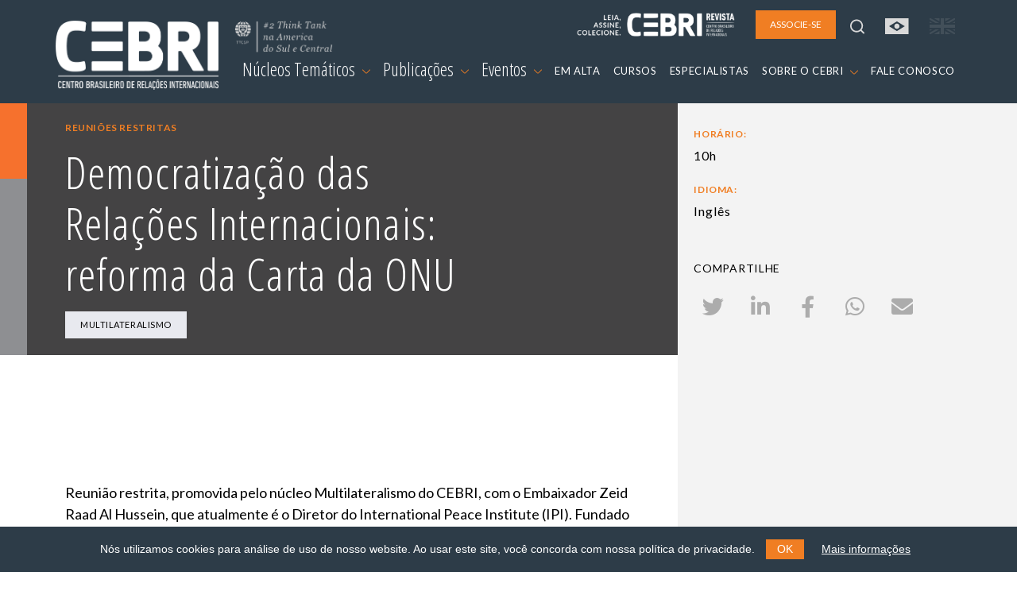

--- FILE ---
content_type: text/html; charset=utf-8
request_url: https://www.cebri.org/br/evento/637/democratizacao-das-relacoes-internacionais-reforma-da-carta-da-onu
body_size: 6644
content:
<!DOCTYPE html>
<html lang="en">
<head>
<base href="/" />
<meta http-equiv="Content-Type" content="text/html; charset=utf-8">
<meta http-equiv="X-UA-Compatible" content="IE=edge">
<meta name="viewport" content="width=device-width, initial-scale=1">
<meta name="description" content="">
<meta property="og:title" content="Democratização das Relações Internacionais: reforma da Carta da ONU" />
<meta property="og:description" content="" />
<meta property="og:image" content="/media/img/logo.png" />

<title>CEBRI | Democratização das Relações Internacionais: reforma da Carta da ONU</title>

<link rel="shortcut icon" href="/media/img/favicon.png" />
<link rel="icon" type="image/ico" href="/media/img/favicon.png" />

<link rel="preconnect" href="https://fonts.gstatic.com">
<link href="https://fonts.googleapis.com/css2?family=Lato:ital,wght@0,400;0,700;1,400&family=Open+Sans+Condensed:ital,wght@0,300;0,700;1,300&display=swap" rel="stylesheet">
<link type="text/css" href="/media/css/fontawesome.min.css" rel="stylesheet" media="all" /><link type="text/css" href="/media/css/bootstrap.min.css" rel="stylesheet" media="all" /><link type="text/css" href="/media/css/animate.min.css" rel="stylesheet" media="all" /><link type="text/css" href="/media/css/easydropdown.css" rel="stylesheet" media="all" /><link type="text/css" href="/media/css/swiper-bundle.min.css" rel="stylesheet" media="all" /><link type="text/css" href="/media/css/jquery.cookieBar.css" rel="stylesheet" media="all" /><link type="text/css" href="/media/css/template.css?r=19463546" rel="stylesheet" media="all" /><link type="text/css" href="/media/css/print.css" rel="stylesheet" media="print" /><link type="text/css" href="/media/css/jquery.fancybox.min.css" rel="stylesheet" media="all" /><link type="text/css" href="/media/css/jssocials.css" rel="stylesheet" media="all" /><link type="text/css" href="/media/css/jssocials-theme-plain.css" rel="stylesheet" media="all" />
<script type="text/javascript" src="/media/js/jquery-3.5.1.min.js"></script><script type="text/javascript" src="/media/js/bootstrap.min.js"></script><script type="text/javascript" src="/media/js/jquery.backstretch.min.js"></script><script type="text/javascript" src="/media/js/easydropdown.js"></script><script type="text/javascript" src="/media/js/counterup.js"></script><script type="text/javascript" src="/media/js/swiper-bundle.min.js"></script><script type="text/javascript" src="/media/js/jquery.cookieBar.min.js"></script><script type="text/javascript" src="/media/js/template.js?r=65465"></script><script type="text/javascript" src="/media/js/jquery.fancybox.min.js"></script><script type="text/javascript" src="/media/js/jssocials.min.js"></script><script type="text/javascript">
	var base_url = 'https://www.cebri.org/';
	var lang = 'br';
</script>
<!-- Global site tag (gtag.js) - Google Analytics -->
<script async src="https://www.googletagmanager.com/gtag/js?id=G-FXDMRTP8X3"></script>
<script>
  window.dataLayer = window.dataLayer || [];
  function gtag(){dataLayer.push(arguments);}
  gtag('js', new Date());

  gtag('config', 'G-FXDMRTP8X3');
</script>
</head>
<body>
	<header>
	<nav id="navbar-menu" class="navbar navbar-expand-lg">
		<div class="container-xl px-md-0 px-sm-0 px-0">
			<a class="navbar-brand" href="/br">
				<img src="/media/img/logo.png" alt="logo">
				<img src="/media/img/ico/think-tank_br.png" class="think-tank">
			</a>
			<ul class="list-inline" id="navbar-main-upper">
				<li class="list-inline-item d-lg-none">
					<a class="" href="https://www.cebri.org/br/evento/637/democratizacao-das-relacoes-internacionais-reforma-da-carta-da-onu">
						<img src="/media/img/ico/bandeira-br-on.svg">
					</a>
				</li>
				<li class="list-inline-item d-lg-none">
					<a href="https://www.cebri.org/en/evento/637/democratizacao-das-relacoes-internacionais-reforma-da-carta-da-onu">
						<img src="/media/img/ico/bandeira-uk-off.svg">
					</a>
				</li>
				<li class="list-inline-item">
					<button class="navbar-toggler" type="button" data-bs-toggle="collapse" data-bs-target="#navbar-main" aria-controls="navbar-main" aria-expanded="false" aria-label="Toggle navigation">
						<span class="navbar-toggler-icon">
						</span>
					</button>
				</li>
			</ul>
			<div class="collapse navbar-collapse flex-column" id="navbar-main">
				<ul class="navbar-nav w-100 justify-content-end align-items-center" id="navbar-main-upper">
					<li class="nav-item d-none d-sm-none d-md-none d-lg-block">
						<a href="http://cebri.org/revista/br" class="nav-link pe-3" target="_blank">
							<img src="/media/img/logo-revista.png" style="height:30px">
						</a>
					</li>
					<li class="nav-item ms-auto ms-lg-0 pe-3 pe-lg-0">
						<a class="nav-link btn btn-laranja" href="/br/associese" role="button">
							ASSOCIE-SE						</a>
					</li>
					<li id="topo-busca-lupa" class="nav-item d-none d-sm-none d-md-none d-lg-block">
						<a class="nav-link" href="#">
							<img src="/media/img/ico/lupa.svg">
						</a>
					</li>
					<li id="topo-busca-form" class="nav-item">
						<form name="busca" action="/br/busca" method="get" id="form-busca">
						<div class="input-group">
							<input class="form-control" type="search" name="busca" placeholder="O que busca?" aria-label="Search">
							<a href="#" class="input-group-text"><img src="/media/img/ico/fechar.svg"></a>
						</div>
						</form>
					</li>
					<li class="nav-item d-none d-sm-none d-md-none d-lg-block">
						<a class="nav-link" href="https://www.cebri.org/br/evento/637/democratizacao-das-relacoes-internacionais-reforma-da-carta-da-onu">
							<img src="/media/img/ico/bandeira-br-on.svg">
						</a>
					</li>
					<li class="nav-item d-none d-sm-none d-md-none d-lg-block">
						<a class="nav-link" href="https://www.cebri.org/en/evento/637/democratizacao-das-relacoes-internacionais-reforma-da-carta-da-onu">
							<img src="/media/img/ico/bandeira-uk-off.svg">
						</a>
					</li>
				</ul>
				<ul class="navbar-nav w-100 justify-content-end" id="navbar-main-lower">
					<li class="nav-item dropdown">
						<a class="nav-link dropdown-toggle dropdown-main" href="#" id="navbarDropdownMenuNucleos" role="button" data-bs-toggle="dropdown" aria-expanded="false">
							Núcleos Temáticos <img src="/media/img/ico/chevron_down.svg">
						</a>
						<ul class="dropdown-menu" aria-labelledby="navbarDropdownMenuNucleos">
							<div class="row d-none d-sm-none d-md-none d-lg-flex dropdown-subtitulo">
								<div class="col-4">
									<div>REGIÕES</div>
								</div>
								<div class="col-8">
									<div>TEMAS</div>
								</div>
							</div>
							<div class="row">
								<div class="col-sm-4">
									<ul class="multi-column-dropdown">
																															<li><a class="dropdown-item" href="/br/nucleo/15/africa">África</a></li>
																																<li><a class="dropdown-item" href="/br/nucleo/1/america-do-sul">América do Sul</a></li>
																																<li><a class="dropdown-item" href="/br/nucleo/4/asia">Ásia</a></li>
																																<li><a class="dropdown-item" href="/br/nucleo/2/america-do-norte">América do Norte</a></li>
																																<li><a class="dropdown-item" href="/br/nucleo/3/europa">Europa</a></li>
																				</ul>
								</div>
								<div class="col-sm-4">
									<ul class="multi-column-dropdown">
																																																																																																	<li><a class="dropdown-item" href="/br/nucleo/10/agro">Agro</a></li>
																																											<li><a class="dropdown-item" href="/br/nucleo/6/comercio-internacional-e-economia-global">Comércio Internacional e Economia Global</a></li>
																																											<li><a class="dropdown-item" href="/br/nucleo/12/cultura-e-relacoes-internacionais">Cultura e Relações Internacionais</a></li>
																																											<li><a class="dropdown-item" href="/br/nucleo/11/defesa-e-seguranca-internacional">Defesa e Segurança Internacional</a></li>
																																											<li><a class="dropdown-item" href="/br/nucleo/13/democracia">Democracia</a></li>
																				</ul>
								</div>
								<div class="col-sm-4">
									<ul class="multi-column-dropdown">
																																																																																																																																																								<li><a class="dropdown-item" href="/br/nucleo/8/energia">Energia</a></li>
																																<li><a class="dropdown-item" href="/br/nucleo/7/meio-ambiente-e-mudanca-do-clima">Meio Ambiente e Mudança do Clima</a></li>
																																<li><a class="dropdown-item" href="/br/nucleo/5/multilateralismo">Multilateralismo</a></li>
																																<li><a class="dropdown-item" href="/br/nucleo/16/tecnologia-e-transformacao-digital">Tecnologia e Transformação Digital</a></li>
																			</ul>
								</div>
							</div>
						</ul>
					</li>
					<li class="nav-item dropdown">
						<a class="nav-link dropdown-toggle dropdown-main" href="#" id="navbarDropdownMenuDocs" role="button" data-bs-toggle="dropdown" aria-expanded="false">
							Publicações <img src="/media/img/ico/chevron_down.svg">
						</a>
						<ul class="dropdown-menu" aria-labelledby="navbarDropdownMenuDocs">
							<li><a class="dropdown-item" href="/br/docs">Todas as publicações</a></li>
															<li><a class="dropdown-item cinza1" href="/br/docs?tipo_id=4">Policy Papers</a></li>
															<li><a class="dropdown-item cinza1" href="/br/docs?tipo_id=6">Estudos e Pesquisas</a></li>
															<li><a class="dropdown-item cinza1" href="/br/docs?tipo_id=5">Livros</a></li>
													</ul>
					</li>
					<li class="nav-item dropdown">
						<a class="nav-link dropdown-toggle dropdown-main" href="#" id="navbarDropdownMenuLink" role="button" data-bs-toggle="dropdown" aria-expanded="false">
							Eventos <img src="/media/img/ico/chevron_down.svg">
						</a>
						<ul class="dropdown-menu" aria-labelledby="navbarDropdownMenuLink">
							<li><a class="dropdown-item" href="/br/eventos">Todos os eventos</a></li>
															<li><a class="dropdown-item cinza1" href="/br/eventos?tipo_id=1">Eventos presenciais</a></li>
															<li><a class="dropdown-item cinza1" href="/br/eventos?tipo_id=2">Eventos online</a></li>
															<li><a class="dropdown-item cinza1" href="/br/eventos?tipo_id=3">Conferências</a></li>
															<li><a class="dropdown-item cinza1" href="/br/eventos?tipo_id=4">Reuniões restritas</a></li>
															<li><a class="dropdown-item cinza1" href="/br/eventos?tipo_id=5">Curso Online</a></li>
															<li><a class="dropdown-item cinza1" href="/br/eventos?tipo_id=6">Curso Presencial</a></li>
															<li><a class="dropdown-item cinza1" href="/br/eventos?tipo_id=7">Eventos Híbridos</a></li>
													</ul>
					</li>
					<li class="nav-item">
						<a class="nav-link" href="/br/emalta">
							EM ALTA						</a>
					</li>
					<li class="nav-item">
						<a class="nav-link" href="/br/cursos">
							CURSOS						</a>
					</li>
					<li class="nav-item">
						<a class="nav-link" href="/br/especialistas">
							ESPECIALISTAS						</a>
					</li>
					<li class="nav-item dropdown">
						<a class="nav-link dropdown-toggle" href="#" id="navbarDropdownMenuSobre" role="button" data-bs-toggle="dropdown" aria-expanded="false">
							SOBRE O CEBRI <img src="/media/img/ico/chevron_down.svg">
						</a>
						<ul class="dropdown-menu" aria-labelledby="navbarDropdownMenuSobre">
							<li><a class="dropdown-item cinza1" href="/br/sobre/quemsomos">Quem somos</a></li>
							<li><a class="dropdown-item cinza1" href="/br/sobre/gestao">Gestão e Conselhos</a></li>
							<li><a class="dropdown-item cinza1" href="/br/sobre/associados">Associados</a></li>
							<li><a class="dropdown-item cinza1" href="/br/sobre/parceiros">Parceiros</a></li>
							<li><a class="dropdown-item cinza1" href="/br/sobre/equipe">Equipe</a></li>
							<li><a class="dropdown-item cinza1" href="/br/sobre/memoria">Memória</a></li>
							<li><a class="dropdown-item cinza1" href="/br/sobre/transparencia">Transparência</a></li>
						</ul>
					</li>
					<li class="nav-item">
						<a class="nav-link" href="/br/contato">
							FALE CONOSCO						</a>
					</li>
					<li class="nav-item ps-4 d-lg-none">
						<a href="http://cebri.org/revista/br" class="nav-link pe-3 text-end" target="_blank">
							<img src="/media/img/logo-revista.png" style="height:30px">
						</a>
					</li>
				</ul>
			</div>
		</div>
	</nav>
	<div id="menu_bg"></div>
</header>
<div class="container-fluid" id="det-evento">
	<div class="row">
		<div class="col-md-8" id="det-main">
			<div id="det-main-topo">
				<div id="det-main-side"></div>
				<div id="det-main-topo-info">
					<div class="container">
						<div class="row">
							<div class="col">
								<h6 class="laranja1 mt-3">Reuniões restritas</h6>
								<h2 class="branco w-75 mb-3">Democratização das Relações Internacionais: reforma da Carta da ONU</h2>
								<ul class="list-inline">
																			<li class="list-inline-item card_tag"><a href="/br/nucleo/5/multilateralismo">Multilateralismo</a></li>
																										</ul>
								<h4 class="laranja1"></h2>
							</div>
						</div>
					</div>
				</div>
			</div>
			<div class="container d-none d-md-block" id="det-conteudo">
				<div class="row">
					<div class="col">
												<div class="texto" style="padding-top: 80px">
							<div>Reuni&atilde;o restrita, promovida pelo n&uacute;cleo Multilateralismo do CEBRI, com o Embaixador Zeid Raad Al Hussein, que atualmente &eacute; o Diretor do International Peace Institute (IPI). Fundado em 1970 e com sede em Nova York, o IPI &eacute; um dos principais Think Tanks da &aacute;rea de Paz e Seguran&ccedil;a. O embaixador e pr&iacute;ncipe Zeid Raad Al Hussein tem grande experi&ecirc;ncia em negocia&ccedil;&otilde;es multilaterais, tendo sido Alto Comiss&aacute;rio para Direitos Humanos da ONU e embaixador da Jord&acirc;nia na ONU e em Washington. A conversa com o diretor do IPI ocorrer&aacute; de forma online no dia 28 de novembro, &agrave;s 11h (hor&aacute;rio de Bras&iacute;lia). A reuni&atilde;o deve contar com a participa&ccedil;&atilde;o de cerca de 20 especialistas brasileiros que trabalham com o tema de Multilateralismo e sistema ONU, entre Conselheiros do CEBRI e convidados externos. O objetivo dessa reuni&atilde;o, al&eacute;m de conhecer com mais profundidade as iniciativas do IPI, &eacute; tamb&eacute;m criar um espa&ccedil;o para discutirmos caminhos e recomenda&ccedil;&otilde;es para a Reforma da Carta da ONU e para tornar o sistema multilateral mais democr&aacute;tico, tendo em vista os desafios apontados no documento "Nossa Agenda Comum", do Secret&aacute;rio-Geral Ant&oacute;nio Guterres, e as dificuldades que o sistema ONU enfrenta hoje para lidar com quest&otilde;es de paz e seguran&ccedil;a.</div>
<div><br /><strong>Parcerias Institucionais</strong>:</div>
<div>International Peace Institute</div>						</div>
					</div>
				</div>
			</div>
		</div>
		<div class="col-md-4" id="det-side">
									
			<div class="info mt-4">
																	<h6 class="laranja1 mb-0">Horário:</h6>
					<p class="small">10h</p>
								<h6 class="laranja1 mb-0">Idioma:</h6>
				<p class="small">Inglês</p>
			</div>

			<h4 class="especialistas_nucleo mt-5">Compartilhe</h4>
			<div id="compartilhar"></div>
		</div>
	</div>
	<div class="row d-block d-md-none py-5">
		<div class="col">
						<div class="texto">
				<div>Reuni&atilde;o restrita, promovida pelo n&uacute;cleo Multilateralismo do CEBRI, com o Embaixador Zeid Raad Al Hussein, que atualmente &eacute; o Diretor do International Peace Institute (IPI). Fundado em 1970 e com sede em Nova York, o IPI &eacute; um dos principais Think Tanks da &aacute;rea de Paz e Seguran&ccedil;a. O embaixador e pr&iacute;ncipe Zeid Raad Al Hussein tem grande experi&ecirc;ncia em negocia&ccedil;&otilde;es multilaterais, tendo sido Alto Comiss&aacute;rio para Direitos Humanos da ONU e embaixador da Jord&acirc;nia na ONU e em Washington. A conversa com o diretor do IPI ocorrer&aacute; de forma online no dia 28 de novembro, &agrave;s 11h (hor&aacute;rio de Bras&iacute;lia). A reuni&atilde;o deve contar com a participa&ccedil;&atilde;o de cerca de 20 especialistas brasileiros que trabalham com o tema de Multilateralismo e sistema ONU, entre Conselheiros do CEBRI e convidados externos. O objetivo dessa reuni&atilde;o, al&eacute;m de conhecer com mais profundidade as iniciativas do IPI, &eacute; tamb&eacute;m criar um espa&ccedil;o para discutirmos caminhos e recomenda&ccedil;&otilde;es para a Reforma da Carta da ONU e para tornar o sistema multilateral mais democr&aacute;tico, tendo em vista os desafios apontados no documento "Nossa Agenda Comum", do Secret&aacute;rio-Geral Ant&oacute;nio Guterres, e as dificuldades que o sistema ONU enfrenta hoje para lidar com quest&otilde;es de paz e seguran&ccedil;a.</div>
<div><br /><strong>Parcerias Institucionais</strong>:</div>
<div>International Peace Institute</div>			</div>
		</div>
	</div>
</div>


<!-- PARTICIPANTES -->
<div class="container mt-5 participantes">
	<div class="row">
		<div class="col">
			<h3><strong>Participantes</strong></h3>
		</div>
	</div>
	<div class="row row-cols-1 row-cols-md-2 row-cols-lg-3 g-4">
		<div class="card mb-3">
	<div class="col">
		<div class="row g-0 align-items-center">
			<div class="col especialistas-foto text-center">
									<img src="/media/especialistas/a_patriota.png" class="rounded-circle img-fluid">
							</div>
			<div class="col">
				<div class="card-body">
					<h5 class="mb-0">Antonio Patriota</h5>
					<h6 class="regular azul1 nocase">Conselheiro Consultivo Internacional</h6>
				</div>
			</div>
		</div>
		<div class="row g-0">
			<p class="small mt-3 cinza1">
				Embaixador do Brasil no Reino Unido e Ministro das Relações Exteriores (2011-2013)			</p>
		</div>
	</div>
</div>
<div class="card mb-3">
	<div class="col">
		<div class="row g-0 align-items-center">
			<div class="col especialistas-foto text-center">
									<img src="/media/especialistas/zeid_.png" class="rounded-circle img-fluid">
							</div>
			<div class="col">
				<div class="card-body">
					<h5 class="mb-0">Zeid Raad Al Hussein</h5>
					<h6 class="regular azul1 nocase">Diretor do International Peace Institute (IPI)</h6>
				</div>
			</div>
		</div>
		<div class="row g-0">
			<p class="small mt-3 cinza1">
							</p>
		</div>
	</div>
</div>
	</div>
</div>


<!-- PUBLICAÇÕES -->

<!-- EVENTOS -->
<div class="box-eventos">
	<div class="box-eventos-side"></div>
	<div class="container">
		<div class="row pb-5">
			<div class="col">
				<h3 class="branco">EVENTOS <strong>DO NÚCLEO</strong></h3>
			</div>
			<div class="col text-end">
				<a href="/br/eventos" class="btn btn-vazado">Veja todos os eventos</a>
			</div>
		</div>
		<div class="row row-cols-1 row-cols-sm-2 row-cols-lg-4 gx-5">
			<div class="col">
	<div class="card card-evento h-100">
		<div class="card-body px-0">
			<a href="/br/evento/867/debatendo-a-obra-mundo-fraturado-reflexoes-sobre-a-crise-da-ordem-liberal">
				<h4 class="data-evento">
					16 janeiro 2025				</h4>
				<h6 class="regular laranja1">
					Eventos Híbridos				</h6>
				<h5>
					Debatendo a obra: “Mundo Fraturado: Reflexões Sobre a Crise da Ordem Liberal”				</h5>
							</a>
			<ul class="list-inline">
									<li class="list-inline-item card_tag"><a href="/br/nucleo/5/multilateralismo">Multilateralismo</a></li>
											</ul>
		</div>
	</div>
</div>
<div class="col">
	<div class="card card-evento h-100">
		<div class="card-body px-0">
			<a href="/br/evento/832/cooperacao-regional-em-um-mundo-globalizado-quais-sao-as-novas-oportunidades">
				<h4 class="data-evento">
					08 novembro 2024				</h4>
				<h6 class="regular laranja1">
					Eventos presenciais				</h6>
				<h5>
					Cooperação Regional em um Mundo Globalizado: quais são as novas oportunidades?				</h5>
							</a>
			<ul class="list-inline">
									<li class="list-inline-item card_tag"><a href="/br/nucleo/5/multilateralismo">Multilateralismo</a></li>
											</ul>
		</div>
	</div>
</div>
<div class="col">
	<div class="card card-evento h-100">
		<div class="card-body px-0">
			<a href="/br/evento/699/economia-comercio-inovacao-e-sustentabilidade-o-futuro-das-relacoes-suico-brasileiras">
				<h4 class="data-evento">
					06 julho 2023				</h4>
				<h6 class="regular laranja1">
					Reuniões restritas				</h6>
				<h5>
					Economia, comércio, inovação e sustentabilidade: O futuro das relações suíço-brasileiras				</h5>
							</a>
			<ul class="list-inline">
									<li class="list-inline-item card_tag"><a href="/br/nucleo/5/multilateralismo">Multilateralismo</a></li>
											</ul>
		</div>
	</div>
</div>
<div class="col">
	<div class="card card-evento h-100">
		<div class="card-body px-0">
			<a href="/br/evento/680/economia-circular-oportunidades-para-a-parceria-estrategica-entre-brasil-e-uniao-europeia">
				<h4 class="data-evento">
					03 maio 2023				</h4>
				<h6 class="regular laranja1">
					Eventos online				</h6>
				<h5>
					Economia Circular: oportunidades para a parceria estratégica entre Brasil e União Europeia				</h5>
							</a>
			<ul class="list-inline">
									<li class="list-inline-item card_tag"><a href="/br/nucleo/5/multilateralismo">Multilateralismo</a></li>
											</ul>
		</div>
	</div>
</div>
		</div>
	</div>
</div>


<!-- CHAMADA ASSOCIE-SE -->
<div class="container-md">
	<div id="chamada-associe-se">
		<div class="row mb-3">
			<div class="col">
				<h3 class="bold">O THINK TANK DE REFERÊNCIA EM<br>RELAÇÕES INTERNACIONAIS DO BRASIL</h3>
			</div>
		</div>
		<div class="row">
			<div class="col">
				<span>Faça parte dessa rede!</span> <div class="clearfix d-block d-md-none mt-3"> </div><a href="/br/associese" class="btn btn-laranja">ASSOCIE-SE</a>
			</div>
		</div>
	</div>
</div>

<!--
<div id="chamada-associe-se">
	<div class="container">
		<div class="d-flex">
			<div class="flex-fill">
				<h3 class="bold">O THINK TANK DE REFERËNCIA EM RELAÇÕES INTERNACIONAIS DO BRASIL</h3>
				<div class="row">
					<div class="col">
						<p>Faça parte dessa rede!</p>
					</div>
					<div class="col text-end">
						<a href="#" class="btn btn-laranja">ASSOCIE-SE</a>
					</div>
				</div>
			</div>
			<div class="flex-fill" data-backstretch-url="/media/img/flags.jpg">
			</div>
		</div>
	</div>
</div>
-->
<footer>
	<!-- NEWSLETTER -->
	<div id="mailing" class="mt-5">
		<div id="mailing-side"></div>
		<div id="mailing-main">
			<div class="container">
				<div class="row py-5">
					<div class="col-12 col-md-6">
						<h3 class="branco mb-4">INSCREVA-SE NO NOSSO MAILING LIST</h3>
						<p>
							Preencha o formulário e receba informações sobre eventos, cursos e muito mais.						</p>
					</div>
					<div class="col-12 col-md-6" id="form-mailing">
						<!-- Begin Mailchimp Signup Form -->
						<link href="//cdn-images.mailchimp.com/embedcode/classic-10_7.css" rel="stylesheet" type="text/css">
						<div id="mc_embed_signup">
						<form action="https://cebri.us2.list-manage.com/subscribe/post?u=e10468999ae316dfcc8bebd53&amp;id=958ebc2f00" method="post" id="mc-embedded-subscribe-form" name="mc-embedded-subscribe-form" class="validate" target="_blank" novalidate>
						<div class="mc-field-group">
							<label for="mce-EMAIL">E-MAIL  <span class="asterisk">*</span></label>
							<input type="email" value="" name="EMAIL" class="required email" id="mce-EMAIL">
						</div>
						<div class="mc-field-group">
							<label for="mce-FNAME">NOME  <span class="asterisk">*</span></label>
							<input type="text" value="" name="FNAME" class="required" id="mce-FNAME">
						</div>
						<div class="mc-field-group">
							<label for="mce-LNAME">SOBRENOME </label>
							<input type="text" value="" name="LNAME" class="" id="mce-LNAME">
						</div>
						<div id="mce-responses" class="clear">
							<div class="response" id="mce-error-response" style="display:none"></div>
							<div class="response" id="mce-success-response" style="display:none"></div>
						</div>    <!-- real people should not fill this in and expect good things - do not remove this or risk form bot signups-->
						<div style="position: absolute; left: -5000px;" aria-hidden="true"><input type="text" name="b_e10468999ae316dfcc8bebd53_958ebc2f00" tabindex="-1" value=""></div>
						<div class="text-end"><button type="submit" class="btn btn-laranja" id="mc-embedded-subscribe">ENVIAR</button></div>
						</form>
						</div>
						<script type='text/javascript' src='//s3.amazonaws.com/downloads.mailchimp.com/js/mc-validate.js'></script><script type='text/javascript'>(function($) {window.fnames = new Array(); window.ftypes = new Array();fnames[0]='EMAIL';ftypes[0]='email';fnames[1]='FNAME';ftypes[1]='text';fnames[2]='LNAME';ftypes[2]='text';fnames[3]='MMERGE3';ftypes[3]='text';fnames[4]='MMERGE4';ftypes[4]='text';}(jQuery));var $mcj = jQuery.noConflict(true);</script>
						<!--End mc_embed_signup-->
					</div>
				</div>
			</div>
		</div>
	</div>
	<div class="container">
		<div class="row py-5">
			<div class="col-lg order-1 order-lg-1 text-center text-lg-start">
				<a href="/br">
					<img src="/media/img/logo.png" alt="logo" id="logo_footer">
				</a>
			</div>
		</div>
		<div class="row pb-lg-5">
			<div class="col-lg order-4 order-lg-2 px-5 px-lg-3 pb-3">
				<address>
					Rua Marquês de São Vicente, 389<br>
					Gávea, Rio de Janeiro - RJ<br>
					Cep: 22451-047<br>
					<a href="tel:+55-21-99627-2758">Fone: +55 (21) 99627-2758</a>
				</address>
			</div>
			<div class="col-lg order-3 order-lg-3 px-5 px-lg-3 pb-3">
				<ul class="list-unstyled">
					<li><a href="/br/emalta">Em Alta</a></li>
					<li><a href="/br/sobre/quemsomos">Sobre o CEBRI</a></li>
					<li><a href="/br/especialistas">Especialistas</a></li>
					<li><a href="/br/contato">Fale Conosco</a></li>
				</ul>
			</div>
			<div class="col-lg order-2 order-lg-4 text-center text-lg-start pb-3">
				<ul class="list-inline" id="footer_share">
					<li class="list-inline-item"><a href="https://www.instagram.com/cebrionline/" target="_blank"><img src="/media/img/ico/foot_instagram.svg"></a></li>
					<li class="list-inline-item"><a href="https://www.youtube.com/user/CEBRIonline" target="_blank"><img src="/media/img/ico/foot_youtube.svg"></a></li>
					<li class="list-inline-item"><a href="https://www.facebook.com/cebrionline/" target="_blank"><img src="/media/img/ico/foot_facebook.svg"></a></li>
					<li class="list-inline-item"><a href="https://x.com/CEBRIonline" target="_blank"><img src="/media/img/ico/foot_twitter.svg"></a></li>
					<li class="list-inline-item"><a href="https://www.linkedin.com/company/cebri/?viewAsMember=true" target="_blank"><img src="/media/img/ico/foot_linkedin.svg"></a></li>
					<li class="list-inline-item"><a href="https://www.whatsapp.com/channel/0029VaQJN57GehEPE0hPo83D" target="_blank"><img src="/media/img/ico/foot_whatsapp.svg"></a></li>
					<li class="list-inline-item"><a href="https://open.spotify.com/show/6KANqeBTuh2IDksBDOnY03?si=9990e02a75194ce4" target="_blank"><img src="/media/img/ico/foot_spotify.svg"></a></li>
				</ul>

				<div class="d-none d-lg-block">
					<p class="mt-5">Patrocinadores</p>
					<ul class="list-inline">
						<li class="list-inline-item"><a href="https://www.kas.de/pt/web/brasilien" target="_blank"><img src="/media/img/kas-logo.svg"></a></li>
						<li class="list-inline-item ps-5"><a href="https://corporate.exxonmobil.com/Locations/Brazil?content-lang=pt" target="_blank"><img src="/media/img/exxon-mobil.svg"></a></li>
					</ul>
				</div>
			</div>
		</div>
		<div class="row d-block d-lg-none">
			<div class="col pb-5 px-5">
				<p>Patrocinadores</p>
				<div class="text-center">
					<ul class="list-inline">
						<li class="list-inline-item"><a href="https://www.kas.de/pt/web/brasilien" target="_blank"><img src="/media/img/kas-logo.svg"></a></li>
						<li class="list-inline-item ps-5"><a href="https://corporate.exxonmobil.com/Locations/Brazil?content-lang=pt" target="_blank"><img src="/media/img/exxon-mobil.svg"></a></li>
					</ul>
				</div>
			</div>
		</div>
	</div>
	<div id="footer-bottom"></div>
</footer></body>
</html>

--- FILE ---
content_type: text/css
request_url: https://www.cebri.org/media/css/jquery.cookieBar.css
body_size: 4298
content:
@charset "UTF-8";
/*!
 * Cookie Bar component (https://github.com/kovarp/jquery.cookieBar)
 * Version 1.2.6
 *
 * Copyright 2020 Pavel Kovář - Frontend developer [www.pavelkovar.cz]
 * Licensed under MIT (https://github.com/kovarp/jquery.cookieBar/blob/master/LICENSE)
 */
/* Settings */
/* Cookie Bar styles */
.cookie-bar__inner {
  background-color: #2d3c48;
  color: #fff;
  font-family: -apple-system, BlinkMacSystemFont, "Segoe UI", Roboto, "Helvetica Neue", Arial, sans-serif;
  font-size: .875rem;
  padding: 1rem .5rem;
  text-align: center;
}

@media (min-width: 62rem) {
  .cookie-bar__inner {
    display: -webkit-box;
    display: -ms-flexbox;
    display: flex;
    -webkit-box-pack: center;
        -ms-flex-pack: center;
            justify-content: center;
    -webkit-box-align: center;
        -ms-flex-align: center;
            align-items: center;
  }
}

.cookie-bar__buttons {
  display: block;
  margin-top: .375rem;
}

@media (min-width: 62rem) {
  .cookie-bar__buttons {
    display: inline;
    margin-top: 0;
  }
}

.cookie-bar__btn {
  background-color: #f07e23;
  color: #fff;
  border: none;
  margin: 0 .875rem;
  padding: .125rem .875rem;
  -webkit-transition: background-color .3s;
  -o-transition: background-color .3s;
  transition: background-color .3s;
  cursor: pointer;
}

.cookie-bar__btn:hover {
  background-color: #f07e23;
}

.cookie-bar__btn:active {
  background-color: #f07e23;
}

.cookie-bar__link {
  margin: 0 .5rem;
}

.cookie-bar a {
  color: #fff;
  text-decoration: underline;
}

.cookie-bar a:hover {
  text-decoration: none;
  color: #aaa;
}

/* Privacy popup */
.cookie-bar-privacy-popup {
  position: fixed;
  top: 0;
  right: 0;
  bottom: 0;
  left: 0;
  background-color: rgba(0, 0, 0, 0.5);
  display: -webkit-box;
  display: -ms-flexbox;
  display: flex;
  -webkit-box-pack: center;
      -ms-flex-pack: center;
          justify-content: center;
  -webkit-box-align: center;
      -ms-flex-align: center;
          align-items: center;
}

.cookie-bar-privacy-popup.cookie-bar-privacy-popup--hidden {
  display: none;
}

.cookie-bar-privacy-popup__dialog {
  background-color: white;
  width: 100%;
  max-width: 50rem;
  max-height: 90vh;
  overflow: auto;
  padding: 2rem 1.5rem 1.5rem;
  position: relative;
}

.cookie-bar-privacy-popup__dialog__close {
  position: absolute;
  top: 0;
  right: 0;
  background-color: black;
  color: white;
  display: block;
  width: 2rem;
  height: 2rem;
  border: none;
  cursor: pointer;
}

.cookie-bar-privacy-popup__dialog__close:before, .cookie-bar-privacy-popup__dialog__close:after {
  content: '';
  display: block;
  width: 1rem;
  height: .25rem;
  background-color: white;
  position: absolute;
  top: 50%;
  left: 25%;
  -webkit-transform-origin: center center;
      -ms-transform-origin: center center;
          transform-origin: center center;
  margin-top: -.125rem;
}

.cookie-bar-privacy-popup__dialog__close:before {
  -webkit-transform: rotate(45deg);
      -ms-transform: rotate(45deg);
          transform: rotate(45deg);
}

.cookie-bar-privacy-popup__dialog__close:after {
  -webkit-transform: rotate(-45deg);
      -ms-transform: rotate(-45deg);
          transform: rotate(-45deg);
}

.cookie-bar-privacy-popup__dialog p:last-child {
  margin-bottom: 0;
}

/* Cookie Bar layouts */
.cookie-bar--bottom-left,
.cookie-bar--bottom-right,
.cookie-bar--bottom {
  z-index: 100;
  position: fixed;
}

.cookie-bar--bottom {
  right: 0;
  bottom: 0;
  left: 0;
}

.cookie-bar--bottom-left {
  left: 0.9375rem;
}

.cookie-bar--bottom-right {
  right: 0.9375rem;
}

.cookie-bar--bottom-right,
.cookie-bar--bottom-left {
  bottom: 0.9375rem;
}

@media (min-width: 48rem) {
  .cookie-bar--bottom-right,
  .cookie-bar--bottom-left {
    width: 22.5rem;
  }
}

@media (min-width: 48rem) {
  .cookie-bar--bottom-right .cookie-bar__inner,
  .cookie-bar--bottom-left .cookie-bar__inner,
  .cookie-bar--bottom-right .cookie-bar__buttons,
  .cookie-bar--bottom-left .cookie-bar__buttons {
    display: block;
  }
}

@media (min-width: 48rem) {
  .cookie-bar--bottom-right .cookie-bar__buttons,
  .cookie-bar--bottom-left .cookie-bar__buttons {
    margin-top: .375rem;
  }
}

.cookie-bar--bottom-right .cookie-bar__inner,
.cookie-bar--bottom-left .cookie-bar__inner {
  line-height: 1.3;
}


--- FILE ---
content_type: image/svg+xml
request_url: https://www.cebri.org/media/img/ico/bandeira-br-on.svg
body_size: 555
content:
<svg width="30" height="20" viewBox="0 0 30 20" fill="none" xmlns="http://www.w3.org/2000/svg">
<g clip-path="url(#clip0)">
<path d="M0 0V20H29.692V0H0ZM14.846 16.119L4.946 10L14.846 3.881L24.746 10L14.846 16.119Z" fill="#D9D9D9"/>
<path d="M14.846 13.287C16.6614 13.287 18.133 11.8154 18.133 10C18.133 8.18465 16.6614 6.71301 14.846 6.71301C13.0306 6.71301 11.559 8.18465 11.559 10C11.559 11.8154 13.0306 13.287 14.846 13.287Z" fill="#D9D9D9"/>
</g>
<defs>
<clipPath id="clip0">
<rect width="29.692" height="20" fill="white"/>
</clipPath>
</defs>
</svg>


--- FILE ---
content_type: application/javascript
request_url: https://www.cebri.org/media/js/easydropdown.js
body_size: 38122
content:
!function(e,t){"object"==typeof exports&&"object"==typeof module?module.exports=t():"function"==typeof define&&define.amd?define([],t):"object"==typeof exports?exports.easydropdown=t():e.easydropdown=t()}(window,function(){return function(e){var t={};function n(o){if(t[o])return t[o].exports;var r=t[o]={i:o,l:!1,exports:{}};return e[o].call(r.exports,r,r.exports,n),r.l=!0,r.exports}return n.m=e,n.c=t,n.d=function(e,t,o){n.o(e,t)||Object.defineProperty(e,t,{configurable:!1,enumerable:!0,get:o})},n.r=function(e){Object.defineProperty(e,"__esModule",{value:!0})},n.n=function(e){var t=e&&e.__esModule?function(){return e.default}:function(){return e};return n.d(t,"a",t),t},n.o=function(e,t){return Object.prototype.hasOwnProperty.call(e,t)},n.p="",n(n.s=70)}([function(e,t,n){"use strict";Object.defineProperty(t,"__esModule",{value:!0});var o=n(52);function r(e,t,n,o){var r=e(o,n),i=r.maxVisibleItemsOverride>-1?r.maxVisibleItemsOverride:n.behavior.maxVisibleItems,a=o.item.length>i,u=o.sumItemsHeight(i);t.open(u,r.type,a)}t.dispatchOpen=r;var i=r.bind(null,o.default);t.default=i},function(e,t,n){"use strict";Object.defineProperty(t,"__esModule",{value:!0});var o=n(18),r=n(4);t.ArrayStrategy=r.default,t.default=o.default},function(e,t,n){"use strict";Object.defineProperty(t,"__esModule",{value:!0}),t.default=function(e){return e.reduce(function(e,t){if("string"==typeof t)e.push(t);else{var n=t[0],o=t[1];n&&e.push(o)}return e},[]).join(" ")}},function(e,t,n){"use strict";Object.defineProperty(t,"__esModule",{value:!0});t.default=function(e,t){var n=t.actions,o=t.timers;window.clearTimeout(o.keyingTimeoutId),n.keying(),o.keyingTimeoutId=window.setTimeout(function(){return n.resetKeying()},100),e.disabled=!0,setTimeout(function(){e.disabled=!1,e.focus()})}},function(e,t,n){"use strict";var o;Object.defineProperty(t,"__esModule",{value:!0}),function(e){e.PUSH="PUSH",e.REPLACE="REPLACE"}(o||(o={})),t.default=o},function(e,t,n){"use strict";Object.defineProperty(t,"__esModule",{value:!0});var o=function(){return function(){this.label="",this.value="",this.isDisabled=!1}}();t.default=o},function(e,t,n){"use strict";Object.defineProperty(t,"__esModule",{value:!0});var o=function(){function e(){this.label="",this.options=[],this.isDisabled=!1}return Object.defineProperty(e.prototype,"totalOptions",{get:function(){return this.options.length},enumerable:!0,configurable:!0}),Object.defineProperty(e.prototype,"hasLabel",{get:function(){return""!==this.label},enumerable:!0,configurable:!0}),e}();t.default=o},function(e,t,n){"use strict";var o;Object.defineProperty(t,"__esModule",{value:!0}),function(e){e.AT_TOP="AT_TOP",e.SCROLLED="SCROLLED",e.AT_BOTTOM="AT_BOTTOM"}(o||(o={})),t.default=o},function(e,t,n){"use strict";var o;Object.defineProperty(t,"__esModule",{value:!0}),function(e){e.CLOSED="CLOSED",e.OPEN_ABOVE="OPEN_ABOVE",e.OPEN_BELOW="OPEN_BELOW"}(o||(o={})),t.default=o},function(e,t,n){"use strict";var o;Object.defineProperty(t,"__esModule",{value:!0}),function(e){e.NONE="NONE",e.FULL="FULL",e.REPLACE="REPLACE",e.INNER="INNER",e.OUTER="OUTER"}(o=t.DomChangeType||(t.DomChangeType={})),t.default=o},function(e,t,n){"use strict";var o;Object.defineProperty(t,"__esModule",{value:!0}),function(e){e.ADD="ADD",e.EDIT="EDIT",e.REMOVE="REMOVE"}(o||(o={})),t.default=o},function(e,t,n){"use strict";Object.defineProperty(t,"__esModule",{value:!0}),t.default=function(e,t){var n=t.state,o=t.actions,r=t.dom;n.isOpen&&(o.close(),r.select.blur())}},function(e,t,n){"use strict";Object.defineProperty(t,"__esModule",{value:!0}),t.UP=38,t.DOWN=40,t.SPACE=32,t.ENTER=13,t.ESC=27},function(e,t,n){"use strict";var o;Object.defineProperty(t,"__esModule",{value:!0}),function(e){e.NONE="NONE",e.TOP="TOP",e.BOTTOM="BOTTOM"}(o||(o={})),t.default=o},function(e,t,n){"use strict";Object.defineProperty(t,"__esModule",{value:!0}),t.OPTION='[data-ref~="option"]'},function(e,t,n){"use strict";Object.defineProperty(t,"__esModule",{value:!0}),t.default=function(e,t,n){void 0===n&&(n=!1);var o=e.parentNode;if(n&&e.matches(t))return e;for(;o&&o!==document.body;){if(o.matches&&o.matches(t))return o;if(!o.parentNode)return null;o=o.parentNode}return null}},function(e,t,n){"use strict";Object.defineProperty(t,"__esModule",{value:!0});var o=n(62),r=n(61),i=n(60),a=function(){return function(){this.callbacks=new r.default,this.classNames=new i.default,this.behavior=new o.default,Object.seal(this)}}();t.default=a},function(e,t,n){"use strict";Object.defineProperty(t,"__esModule",{value:!0}),t.MERGE_ERROR=function(e,t){return void 0===t&&(t=""),'Unknown property "'+e+'"'+(t?'. Did you mean "'+t+'"?':"")},t.TYPE_ERROR_TARGET=function(e){return'[Helpful Merge] Target "'+e+'" must be a valid object'},t.TYPE_ERROR_SOURCE=function(e){return'[Helpful Merge] Source "'+e+'" must be a valid object'},t.INVALID_ARRAY_STRATEGY=function(e){return'[Helpful Merge] Invalid array strategy "'+e+'"'}},function(e,t,n){"use strict";Object.defineProperty(t,"__esModule",{value:!0});var o=n(65),r=n(4),i=n(64),a=n(63),u=n(17);function s(e,t,n){void 0===n&&(n=null);var i,l=[];if(i=n instanceof o.default?n:new o.default,"boolean"==typeof n&&!0===n)i.deep=!0;else if(n&&i!==n&&"object"==typeof n&&(s(i,n),[r.default.PUSH,r.default.REPLACE].indexOf(i.arrayStrategy)<0))throw RangeError(u.INVALID_ARRAY_STRATEGY(i.arrayStrategy));if(!e||"object"!=typeof e)throw new TypeError(u.TYPE_ERROR_TARGET(e));if(!t||"object"!=typeof t)throw new TypeError(u.TYPE_ERROR_SOURCE(t));if(Array.isArray(t)){if(i.arrayStrategy===r.default.PUSH)return e.push.apply(e,t),e;for(var d=0;d<t.length;d++)l.push(d.toString())}else l=Object.getOwnPropertyNames(t);for(var c=0,f=l;c<f.length;c++){var p=f[c],h=Object.getOwnPropertyDescriptor(t,p);if(("function"!=typeof h.get||h.set||i.includeReadOnly)&&(h.enumerable||i.includeNonEmurable))if(!i.deep||"object"!=typeof t[p]||null===t[p]||Array.isArray(t[p])&&i.useReferenceIfArray||!e[p]&&i.useReferenceIfTargetUnset)try{e[p]=t[p]}catch(t){a.default(t,e,p,i.errorMessage)}else{if(!Object.prototype.hasOwnProperty.call(e,p)||null===e[p])try{e[p]=Array.isArray(t[p])?[]:{}}catch(t){a.default(t,e,p,i.errorMessage)}s(e[p],t[p],i)}}return e}Object.keys(i.default.prototype).forEach(function(e){return s[e]=function(e){return function(){for(var t,n=[],o=0;o<arguments.length;o++)n[o]=arguments[o];return(t=new i.default)[e].apply(t,n)}}(e)}),t.default=s},function(e,t,n){"use strict";Object.defineProperty(t,"__esModule",{value:!0});t.default=[]},function(e,t,n){"use strict";Object.defineProperty(t,"__esModule",{value:!0});var o=function(){return function(e){this.open=e.open.bind(e),this.close=e.close.bind(e),this.refresh=e.refresh.bind(e),this.destroy=e.destroy.bind(e),Object.defineProperties(this,{value:{get:function(){return e.value},set:function(t){return e.value=t}}})}}();t.default=o},function(e,t,n){"use strict";Object.defineProperty(t,"__esModule",{value:!0});var o=function(){function e(){}return e.prototype.clear=function(){var e=this;Object.keys(this).forEach(function(t){return window.clearInterval(e[t])})},e}();t.default=o},function(e,t,n){"use strict";Object.defineProperty(t,"__esModule",{value:!0});var o=n(1),r=n(16),i=n(8),a=n(7),u=n(6),s=n(5),l=function(){function e(e,t){void 0===e&&(e=null),void 0===t&&(t=new r.default),this.groups=[],this.focusedIndex=-1,this.selectedIndex=-1,this.maxVisibleItemsOverride=-1,this.maxBodyHeight=-1,this.name="",this.placeholder="",this.scrollStatus=a.default.AT_TOP,this.bodyStatus=i.default.CLOSED,this.isDisabled=!1,this.isRequired=!1,this.isInvalid=!1,this.isFocused=!1,this.isUseNativeMode=!1,this.isScrollable=!1,this.isSearching=!1,this.isKeying=!1,this.config=t,e&&(o.default(this,e),this.groups=this.groups.map(function(e){var t=o.default(new u.default,e);return t.options=t.options.map(function(e){return o.default(new s.default,e)}),t}))}return Object.defineProperty(e.prototype,"totalGroups",{get:function(){return this.groups.length},enumerable:!0,configurable:!0}),Object.defineProperty(e.prototype,"lastGroup",{get:function(){return this.groups[this.groups.length-1]},enumerable:!0,configurable:!0}),Object.defineProperty(e.prototype,"totalOptions",{get:function(){return this.groups.reduce(function(e,t){return e+t.totalOptions},0)},enumerable:!0,configurable:!0}),Object.defineProperty(e.prototype,"selectedOption",{get:function(){return this.getOptionFromIndex(this.selectedIndex)},enumerable:!0,configurable:!0}),Object.defineProperty(e.prototype,"focusedOption",{get:function(){return this.getOptionFromIndex(this.focusedIndex)},enumerable:!0,configurable:!0}),Object.defineProperty(e.prototype,"value",{get:function(){return this.selectedOption?this.selectedOption.value:""},enumerable:!0,configurable:!0}),Object.defineProperty(e.prototype,"humanReadableValue",{get:function(){return!this.hasValue&&this.hasPlaceholder||this.config.behavior.showPlaceholderWhenOpen&&this.hasPlaceholder&&this.isOpen?this.placeholder:this.label},enumerable:!0,configurable:!0}),Object.defineProperty(e.prototype,"label",{get:function(){return this.selectedOption?this.selectedOption.label:""},enumerable:!0,configurable:!0}),Object.defineProperty(e.prototype,"hasPlaceholder",{get:function(){return""!==this.placeholder},enumerable:!0,configurable:!0}),Object.defineProperty(e.prototype,"isPlaceholderShown",{get:function(){return this.hasPlaceholder&&!this.hasValue},enumerable:!0,configurable:!0}),Object.defineProperty(e.prototype,"hasValue",{get:function(){return""!==this.value},enumerable:!0,configurable:!0}),Object.defineProperty(e.prototype,"isGrouped",{get:function(){return Boolean(this.groups.find(function(e){return e.hasLabel}))},enumerable:!0,configurable:!0}),Object.defineProperty(e.prototype,"isOpen",{get:function(){return this.bodyStatus!==i.default.CLOSED},enumerable:!0,configurable:!0}),Object.defineProperty(e.prototype,"isClosed",{get:function(){return this.bodyStatus===i.default.CLOSED},enumerable:!0,configurable:!0}),Object.defineProperty(e.prototype,"isOpenAbove",{get:function(){return this.bodyStatus===i.default.OPEN_ABOVE},enumerable:!0,configurable:!0}),Object.defineProperty(e.prototype,"isOpenBelow",{get:function(){return this.bodyStatus===i.default.OPEN_BELOW},enumerable:!0,configurable:!0}),Object.defineProperty(e.prototype,"isAtTop",{get:function(){return this.scrollStatus===a.default.AT_TOP},enumerable:!0,configurable:!0}),Object.defineProperty(e.prototype,"isAtBottom",{get:function(){return this.scrollStatus===a.default.AT_BOTTOM},enumerable:!0,configurable:!0}),e.prototype.getOptionFromIndex=function(e){for(var t=0,n=0,o=this.groups;n<o.length;n++){var r=o[n];if(e<0)break;if(e<=Math.max(0,t+r.totalOptions-1))return r.options[e-t];t+=r.totalOptions}return null},e.prototype.getOptionIndexFromValue=function(e){for(var t=-1,n=0,o=this.groups;n<o.length;n++)for(var r=0,i=o[n].options;r<i.length;r++){if(t++,i[r].value===e)return t}return-1},e}();t.default=l},function(e,t,n){"use strict";Object.defineProperty(t,"__esModule",{value:!0}),t.default=function(e){var t=/(ipad|iphone|ipod)/gi.test(e),n=/android/gi.test(e),o=/opera mini/gi.test(e),r=/windows phone/gi.test(e);return!!(t||n||o||r)}},function(e,t,n){"use strict";Object.defineProperty(t,"__esModule",{value:!0});var o=n(1),r=n(23),i=n(6),a=n(5),u=n(22),s=function(){function e(){}return e.mapFromSelect=function(t,n){var o=new u.default(null,n),i=!1;o.name=t.name,o.isDisabled=t.disabled,o.isRequired=t.required,o.isUseNativeMode=n.behavior.useNativeUiOnMobile&&r.default(window.navigator.userAgent);for(var a=0,s=void 0;s=t.children[a];a++)if(0!==a||null===s.getAttribute("data-placeholder"))if(s instanceof HTMLOptionElement)!1===i&&(o.groups.push(e.mapGroup()),i=!0),o.lastGroup.options.push(e.mapOption(s)),s.selected&&(o.selectedIndex=o.totalOptions-1);else{if(!(s instanceof HTMLOptGroupElement))throw new TypeError('[EasyDropDown] Invalid child tag "'+s.tagName+'" found in provided `<select>` element');i=!0,o.groups.push(e.mapGroup(s));for(var l=0,d=void 0;d=s.children[l];l++)o.lastGroup.options.push(e.mapOption(d,s)),d.selected&&(o.selectedIndex=o.totalOptions-1);i=!1}else o.placeholder=s.textContent,s.value="";return Object.seal(o)},e.mapGroup=function(e){return void 0===e&&(e=null),o.default(new i.default,{label:e?e.label:"",isDisabled:!!e&&e.disabled})},e.mapOption=function(e,t){if(void 0===t&&(t=null),!(e instanceof HTMLOptionElement))throw new TypeError("[EasyDropDown] Invalid markup structure");var n=null!==t&&t.disabled;return o.default(new a.default,{label:e.textContent,value:e.value,isDisabled:e.disabled||n})},e}();t.default=s},function(e,t,n){"use strict";Object.defineProperty(t,"__esModule",{value:!0});var o=n(13),r=n(8),i=n(7);t.default=function(e){return{focus:function(){e.isFocused=!0},blur:function(){e.isFocused=!1},invalidate:function(){e.isInvalid=!0},validate:function(){e.isInvalid=!1},topOut:function(){e.scrollStatus=i.default.AT_TOP},bottomOut:function(){e.scrollStatus=i.default.AT_BOTTOM},scroll:function(){e.scrollStatus=i.default.SCROLLED},makeScrollable:function(){e.isScrollable=!0},makeUnscrollable:function(){e.isScrollable=!1},open:function(t,n,i){if(!e.isDisabled){switch(this.closeOthers(),n){case o.default.NONE:case o.default.TOP:e.bodyStatus=r.default.OPEN_BELOW;break;case o.default.BOTTOM:e.bodyStatus=r.default.OPEN_ABOVE}e.isScrollable=i,e.maxBodyHeight=t,this.scrollToView(e,!0)}},close:function(){e.bodyStatus=r.default.CLOSED,e.focusedIndex=-1},selectOption:function(t){var n=e.getOptionFromIndex(t);t>-1&&(!n||n.isDisabled)||(e.selectedIndex=t,e.isInvalid&&this.validate(),e.isSearching?this.scrollToView(e):this.close())},focusOption:function(t,n){void 0===n&&(n=!1);var o=Math.abs(t-e.focusedIndex)>1;e.focusedIndex=t,n&&this.scrollToView(e,o)},search:function(){e.isSearching=!0},resetSearch:function(){e.isSearching=!1},keying:function(){e.isKeying=!0},resetKeying:function(){e.isKeying=!1},useNative:function(){e.isUseNativeMode=!0}}}},function(e,t,n){"use strict";Object.defineProperty(t,"__esModule",{value:!0});var o=n(1),r=n(25),i=function(){function e(){}return e.proxyActions=function(t,n,i){var a=e.createStateProxy(t,i),u=r.default(a);return o.default(u,n),u},e.createStateProxy=function(t,n){return Object.seal(e.getPropertyDescriptorsFromValue(t,n).reduce(function(e,t){var n=t.key,o=t.get,r=t.set;return Object.defineProperty(e,n,{enumerable:!0,get:o,set:r})},{}))},e.getPropertyDescriptorsFromValue=function(t,n){var o=Object.getPrototypeOf(t);return Object.keys(t).concat(Object.keys(o)).reduce(function(r,i){var a="function"==typeof(Object.getOwnPropertyDescriptor(t,i)||Object.getOwnPropertyDescriptor(o,i)).get;return r.push({get:e.readPropertyValue.bind(null,t,i),set:a?void 0:e.updatePropertyValue.bind(null,t,i,n),key:i}),r},[])},e.readPropertyValue=function(e,t){return e[t]},e.updatePropertyValue=function(e,t,n,o){e[t]!==o&&(e[t]=o,n(e,t))},e}();t.default=i},function(e,t,n){"use strict";function o(e,t,n,o,r){var i;return t<e?t-r:(i=t+n-(e+o))>0?e+i+r:e}Object.defineProperty(t,"__esModule",{value:!0}),t.getScrollTop=o,t.default=function(e,t,n,r){void 0===r&&(r=!1);var i=Math.max(0,n.focusedIndex>-1?n.focusedIndex:n.selectedIndex),a=e.option[i];if(a){var u=r?n.maxBodyHeight/2-a.offsetHeight/2:0,s=o(e.itemsList.scrollTop,a.offsetTop,a.offsetHeight,n.maxBodyHeight,u);s!==e.itemsList.scrollTop&&(e.itemsList.scrollTop=s)}}},function(e,t,n){"use strict";Object.defineProperty(t,"__esModule",{value:!0}),t.default=function(e,t){for(var n=0,o=t;n<o.length;n++){var r=o[n];r!==e&&r.actions.close()}}},function(e,t,n){"use strict";Object.defineProperty(t,"__esModule",{value:!0});var o=300;t.default=function(e,t,n){var r=e.outerHTML;return window.setInterval(function(){var o=e.outerHTML;o===r||t.isKeying||n(),r=o},o)}},function(e,t,n){"use strict";Object.defineProperty(t,"__esModule",{value:!0});var o=100;t.default=function(e,t,n){var r=e.value;return window.setInterval(function(){if(e.value!==r){var o=t.getOptionIndexFromValue(e.value);n.selectOption(o),n.focusOption(o,!0)}r=e.value},o)}},function(e,t,n){"use strict";Object.defineProperty(t,"__esModule",{value:!0});var o=n(10),r=n(9);function i(e,t){var n=window.requestAnimationFrame;t.forEach(function(t){n&&["class","style"].indexOf(t.name)>-1?n(function(){return a(e,t)}):a(e,t)})}function a(e,t){switch(t.type){case o.default.ADD:case o.default.EDIT:e.setAttribute(t.name,t.value);break;case o.default.REMOVE:e.removeAttribute(t.name)}}t.default=function e(t,n){switch(n.type){case r.default.NONE:return t;case r.default.REPLACE:return t.parentElement.replaceChild(n.newNode,t),n.newNode;case r.default.INNER:return t instanceof Text?t.textContent=n.newTextContent:n.childCommands.length>0?n.childCommands.forEach(function(n,o){return e(t.childNodes[o],n)}):t.innerHTML=n.newInnerHtml,t;case r.default.OUTER:return i(t,n.attributeChanges),t;case r.default.FULL:return n.childCommands.length>0?n.childCommands.forEach(function(n,o){return e(t.childNodes[o],n)}):t.innerHTML=n.newInnerHtml,i(t,n.attributeChanges),t}}},function(e,t,n){"use strict";Object.defineProperty(t,"__esModule",{value:!0});var o=function(){return function(){this.newNode=null,this.newInnerHtml="",this.newTextContent="",this.attributeChanges=[],this.childCommands=[],this.index=null}}();t.default=o},function(e,t,n){"use strict";Object.defineProperty(t,"__esModule",{value:!0});var o=n(1),r=n(10),i=n(9),a=n(32);function u(e,t){for(var n=Math.max(e.attributes.length,t.attributes.length),o={},a=[],u=0;u<n;u++){var s=e.attributes[u],l=t.attributes[u];s&&void 0===o[s.name]&&(o[s.name]=[]),l&&void 0===o[l.name]&&(o[l.name]=[]),s&&(o[s.name][0]=s.value),l&&(o[l.name][1]=l.value)}var d=Object.keys(o);d.length>1&&d.sort();u=0;for(var c=void 0;c=d[u];u++){var f=o[c],p={type:null,name:c,value:null};f[0]!==f[1]&&(void 0===f[0]?(p.type=r.default.ADD,p.value=f[1]):void 0===f[1]?(p.type=r.default.REMOVE,p.value=""):(p.type=r.default.EDIT,p.value=f[1]),a.push(p))}return{type:i.default.OUTER,attributeChanges:a}}t.default=function e(t,n){var r=-1,s=new a.default;if(t instanceof HTMLSelectElement)return s.type=i.default.NONE,s;if(t instanceof Text&&n instanceof Text)t.textContent===n.textContent?s.type=i.default.NONE:(s.type=i.default.INNER,s.newTextContent=n.textContent);else if(t instanceof HTMLElement&&n instanceof HTMLElement)if(t.tagName!==n.tagName)s.type=i.default.REPLACE,s.newNode=n;else if(t.outerHTML===n.outerHTML)s.type=i.default.NONE;else if(t.innerHTML===n.innerHTML)o.default(s,u(t,n));else if(o.default(s,u(t,n)),s.attributeChanges.length>0?s.type=i.default.FULL:s.type=i.default.INNER,(r=t.childNodes.length)>0&&r===n.childNodes.length)for(var l=0,d=void 0;d=t.childNodes[l];l++)s.childCommands.push(e(d,n.childNodes[l]));else s.newInnerHtml=n.innerHTML;else s.type=i.default.REPLACE,s.newNode=n;return s}},function(e,t,n){"use strict";Object.defineProperty(t,"__esModule",{value:!0});var o=function(){function e(){this.select=null,this.root=null,this.head=null,this.value=null,this.body=null,this.arrow=null,this.itemsList=null,this.item=[],this.group=[],this.option=[]}return e.prototype.sumItemsHeight=function(e){void 0===e&&(e=1/0);for(var t=0,n=0,o=void 0;(o=this.item[n])&&n!==e;n++)t+=o.offsetHeight;return t},e}();t.default=o},function(e,t,n){"use strict";Object.defineProperty(t,"__esModule",{value:!0}),t.default=function(e){var t=document.createElement("div");return t.innerHTML=e,t.firstElementChild}},function(e,t,n){"use strict";Object.defineProperty(t,"__esModule",{value:!0});t.default=function(e,t){return'\n        <div\n            class="'+t.value+'"\n            data-ref="value"\n            '+(e.isPlaceholderShown?'aria-placeholder="'+e.humanReadableValue+'"':"")+"\n        >\n            "+e.humanReadableValue+"\n        </div>\n    "}},function(e,t,n){"use strict";Object.defineProperty(t,"__esModule",{value:!0});t.default=function(e,t){return'<div class="'+t.arrow+'" role="presentation"></div>'}},function(e,t,n){"use strict";Object.defineProperty(t,"__esModule",{value:!0});var o=n(37),r=n(36);t.default=function(e,t){return'\n    <div class="'+t.head+'" data-ref="head">\n        '+r.default(e,t)+"\n        "+o.default(e,t)+'\n        <select class="'+t.select+'" data-ref="select"></select>\n    </div>\n'}},function(e,t,n){"use strict";Object.defineProperty(t,"__esModule",{value:!0});var o=n(2);t.default=function(e,t,n){var r=t.selectedOption===e;return'\n        <div\n            class="'+o.default([n.option,[r,n.optionSelected],[e===t.focusedOption,n.optionFocused],[e.isDisabled,n.optionDisabled]])+'"\n            data-ref="option item"\n            role="option"\n            title="'+e.label+'"\n            '+(r?'aria-selected="true"':"")+"\n            "+(e.isDisabled?'aria-disabled="true"':"")+"\n            >\n                "+e.label+"\n        </div>\n    "}},function(e,t,n){"use strict";Object.defineProperty(t,"__esModule",{value:!0});var o=n(2),r=n(39);t.default=function(e,t,n){return'\n        <div class="'+o.default([n.group,[e.isDisabled,n.groupDisabled],[e.hasLabel,n.groupHasLabel]])+'" data-ref="group" role="group">\n            '+(e.hasLabel?'<div class="'+n.groupLabel+'" data-ref="item">'+e.label+"</div>":"")+"\n            "+e.options.map(function(e){return r.default(e,t,n)}).join("")+"\n        </div>\n    "}},function(e,t,n){"use strict";Object.defineProperty(t,"__esModule",{value:!0});var o=n(2),r=n(40);t.default=function(e,t){var n=o.default([t.body,[e.isAtTop,t.bodyAtTop],[e.isAtBottom,t.bodyAtBottom],[e.isScrollable,t.bodyScrollable]]),i=e.isOpen?'style="max-height: '+e.maxBodyHeight+'px;"':"";return'\n        <div\n            class="'+n+'"\n            data-ref="body"\n            role="listbox"\n            '+(e.isOpen?"":"aria-hidden")+'\n        >\n            <div class="'+t.itemsList+'"\n                data-ref="itemsList"\n                '+i+">\n                "+e.groups.map(function(n){return r.default(n,e,t)}).join("")+"\n            </div>\n            <div class="+t.gradientTop+' role="presentation"></div>\n            <div class='+t.gradientBottom+' role="presentation"></div>\n        </div>\n    '}},function(e,t,n){"use strict";Object.defineProperty(t,"__esModule",{value:!0});var o=n(2),r=n(41),i=n(38);t.default=function(e,t){return'\n        <div\n            class="'+o.default([t.root,[e.isDisabled,t.rootDisabled],[e.isInvalid,t.rootInvalid],[e.isOpen,t.rootOpen],[e.isFocused,t.rootFocused],[e.hasValue,t.rootHasValue],[e.isOpenAbove,t.rootOpenAbove],[e.isOpenBelow,t.rootOpenBelow],[e.isUseNativeMode,t.rootNative]])+'"\n            role="widget combobox"\n            aria-haspopup="listbox"\n            '+(e.isOpen?'aria-expanded="true"':"")+"\n            "+(e.isRequired?'aria-required="true"':"")+"\n            "+(e.isDisabled?'aria-disabled="true"':"")+"\n            "+(e.isInvalid?'aria-invalid="true"':"")+"\n        >\n            "+i.default(e,t)+"\n            "+(e.isUseNativeMode?"":r.default(e,t))+"\n        </div>\n    "}},function(e,t,n){"use strict";Object.defineProperty(t,"__esModule",{value:!0});var o=n(42),r=n(35),i=n(34),a=n(33),u=n(31),s=function(){function e(e){this.dom=new i.default,this.classNames=e}return e.prototype.render=function(t,n){var a=o.default(t,this.classNames),u=r.default(a);return this.dom=new i.default,this.dom.root=u,this.dom.option.length=this.dom.group.length=0,e.queryDomRefs(this.dom),this.injectSelect(n),this.dom},e.prototype.update=function(e,t){var n=o.default(e,this.classNames),i=r.default(n),s=a.default(this.dom.root,i);u.default(this.dom.root,s),"selectedIndex"===t&&this.syncSelectWithValue(e.value)},e.prototype.destroy=function(){this.dom.select.classList.remove(this.classNames.select);try{this.dom.root.parentElement.replaceChild(this.dom.select,this.dom.root)}catch(e){}},e.prototype.injectSelect=function(e){var t=e.parentElement,n=this.dom.select;if(!t)throw new Error("[EasyDropDown] The provided `<select>` element must exist within a document");t.replaceChild(this.dom.root,e),n.parentElement.replaceChild(e,n),e.className=this.classNames.select,e.setAttribute("aria-hidden","true"),this.dom.select=e},e.prototype.syncSelectWithValue=function(e){if(this.dom.select.value!==e){var t=new CustomEvent("change",{bubbles:!0});this.dom.select.value=e,this.dom.select.dispatchEvent(t)}},e.queryDomRefs=function(e,t){return void 0===t&&(t=Object.keys(e)),t.reduce(function(e,t){var n='[data-ref~="'+t+'"]',o=e.root.querySelectorAll(n);if(o.length<1||"root"===t)return e;var r=o[0],i=e[t];return null===i?e[t]=r:Array.isArray(i)&&Array.prototype.push.apply(i,o),e},e)},e}();t.default=s},function(e,t,n){"use strict";Object.defineProperty(t,"__esModule",{value:!0});var o=n(12),r=1200;t.default=function(e,t,n){var i=e.keyCode,a=t.actions,u=t.timers,s=t.state;void 0===n&&(n=r),s.isUseNativeMode||[o.UP,o.DOWN].includes(i)||(window.clearTimeout(u.searchTimeoutId),a.search(),u.searchTimeoutId=window.setTimeout(function(){return a.resetSearch()},n))}},function(e,t,n){"use strict";Object.defineProperty(t,"__esModule",{value:!0});var o=n(0),r=n(3);t.default=function(e,t){var n=e.metaKey,i=e.target,a=t.state,u=t.config,s=t.dom,l=t.actions,d=a.focusedIndex>-1?a.focusedIndex:a.selectedIndex,c=0,f=1;e.preventDefault(),r.default(i,t),n&&(f=Math.round(Math.max(a.totalOptions/2,u.behavior.maxVisibleItems)));do{d-=f,f=1,d<0&&(d=u.behavior.loop?a.totalOptions-1:0),l.focusOption(d,!0),c++}while(a.focusedOption&&a.focusedOption.isDisabled&&c<a.totalOptions);a.isClosed&&o.default(l,u,s)}},function(e,t,n){"use strict";Object.defineProperty(t,"__esModule",{value:!0});var o=n(0),r=n(3);t.default=function(e,t){var n=e.metaKey,i=e.target,a=t.state,u=t.dom,s=t.actions,l=t.config,d=a.focusedIndex>-1?a.focusedIndex:a.selectedIndex,c=0,f=1;e.preventDefault(),r.default(i,t),n&&(f=Math.round(Math.max(a.totalOptions/2,l.behavior.maxVisibleItems)));do{d+=f,f=1,d>=a.totalOptions&&(d=l.behavior.loop?0:a.totalOptions-1),s.focusOption(d,!0),c++}while(a.focusedOption&&a.focusedOption.isDisabled&&c<=a.totalOptions);a.isClosed&&o.default(s,l,u)}},function(e,t,n){"use strict";Object.defineProperty(t,"__esModule",{value:!0});var o=n(0),r=n(3),i=n(12),a=n(46),u=n(45);t.default=function(e,t){var n=e.keyCode,s=e.target,l=t.state,d=t.actions,c=t.dom,f=t.config;if(!l.isUseNativeMode&&!l.isDisabled)switch(n){case i.DOWN:a.default(e,t);break;case i.UP:u.default(e,t);break;case i.SPACE:if(l.isSearching)return void e.stopPropagation();case i.ENTER:e.stopPropagation(),e.preventDefault(),r.default(s,t),l.isOpen?d.selectOption(l.focusedIndex):o.default(d,f,c);break;case i.ESC:d.close()}}},function(e,t,n){"use strict";Object.defineProperty(t,"__esModule",{value:!0}),t.default=function(e,t){var n=t.actions;t.config,t.dom,n.invalidate()}},function(e,t,n){"use strict";Object.defineProperty(t,"__esModule",{value:!0});var o=n(0);t.default=function(e,t){var n=t.actions,r=t.config,i=t.dom,a=t.state;n.focus(),r.behavior.openOnFocus&&!a.isUseNativeMode&&o.default(n,r,i)}},function(e,t,n){"use strict";Object.defineProperty(t,"__esModule",{value:!0}),t.default=function(e,t){var n=t.actions;t.state.isKeying||n.blur()}},function(e,t,n){"use strict";Object.defineProperty(t,"__esModule",{value:!0}),t.default=function(e,t){t.state;var n=t.actions,o=t.dom;e.stopPropagation();var r=o.itemsList,i=r.offsetHeight,a=r.scrollHeight,u=r.scrollTop;0===u?n.topOut():u===a-i?n.bottomOut():n.scroll()}},function(e,t,n){"use strict";Object.defineProperty(t,"__esModule",{value:!0});var o=n(13),r=10;function i(e,t,n,r){var i=o.default.NONE,a=-1;if(e<=n&&t<=n){var u=Math.max(t,e);i=e<t?o.default.TOP:o.default.BOTTOM,a=Math.floor(u/r)}else e<=n?i=o.default.TOP:t<=n&&(i=o.default.BOTTOM);return{type:i,maxVisibleItemsOverride:a}}t.mapCollisionData=i,t.default=function(e,t){var n=e.head.getBoundingClientRect(),a=window.innerHeight,u=n.top-r,s=a-n.bottom-r;if(e.option.length<1)return{type:o.default.NONE,maxVisibleItemsOverride:-1};var l=Math.min(t.behavior.maxVisibleItems,e.item.length);return i(u,s,e.sumItemsHeight(l),e.sumItemsHeight(1))}},function(e,t,n){"use strict";Object.defineProperty(t,"__esModule",{value:!0});var o=n(0);t.default=function(e,t){var n=t.state,r=t.actions,i=t.dom,a=t.config;n.isUseNativeMode||(e.stopPropagation(),n.isClosed?(o.default(r,a,i),i.select.focus()):r.close())}},function(e,t,n){"use strict";Object.defineProperty(t,"__esModule",{value:!0});var o=n(15),r=n(14);t.default=function(e,t){var n=t.state,i=t.actions,a=t.dom;e.stopPropagation();var u=o.default(e.target,r.OPTION,!0);if(u&&!n.isKeying){var s=Array.prototype.indexOf.call(a.option,u);i.focusOption(s)}}},function(e,t,n){"use strict";Object.defineProperty(t,"__esModule",{value:!0});var o=n(15),r=n(14);t.default=function(e,t){t.state;var n=t.actions,i=t.dom;e.stopPropagation();var a=o.default(e.target,r.OPTION,!0);if(a){var u=Array.prototype.indexOf.call(i.option,a);n.selectOption(u)}}},function(e,t,n){"use strict";Object.defineProperty(t,"__esModule",{value:!0});var o=n(55),r=n(54),i=n(53),a=n(51),u=n(50),s=n(49),l=n(48),d=n(47),c=n(44),f=n(11),p=n(11);t.default=function(e){return[{target:e.head,type:"click",handler:i.default},{target:e.body,type:"click",handler:o.default},{target:e.body,type:"mouseover",handler:r.default},{target:e.itemsList,type:"scroll",handler:a.default},{target:e.select,type:"keydown",handler:d.default},{target:e.select,type:"invalid",handler:l.default},{target:e.select,type:"keypress",handler:c.default},{target:e.select,type:"focus",handler:s.default},{target:e.select,type:"blur",handler:u.default},{target:document.documentElement,type:"click",handler:f.default},{target:window,type:"resize",handler:p.default,throttle:100}]}},function(e,t,n){"use strict";Object.defineProperty(t,"__esModule",{value:!0});var o=n(1),r=function(){function e(e){this.type="",this.target=null,this.debounce=0,this.throttle=0,this.handler=null,this.boundHandler=null,this.passive=!1,o.default(this,e),Object.seal(this)}return e.prototype.unbind=function(){this.target&&this.target.removeEventListener(this.type,this.boundHandler)},e}();t.default=r},function(e,t,n){"use strict";Object.defineProperty(t,"__esModule",{value:!0}),t.default=function(e,t){var n=null,o=-1/0;return function(){for(var r=this,i=[],a=0;a<arguments.length;a++)i[a]=arguments[a];var u=Date.now(),s=function(){n=null,e.apply(r,i),o=u},l=u-o;l>=t?s():(clearTimeout(n),n=setTimeout(s,t-l))}}},function(e,t,n){"use strict";Object.defineProperty(t,"__esModule",{value:!0});var o=n(58),r=n(57),i=n(56);function a(e,t){var n=new r.default(t);if(!n.target)return n;var i=function(t){return n.handler(t,e)};return n.throttle>0?n.boundHandler=o.default(i,n.throttle):n.boundHandler=i,n.target.addEventListener(n.type,n.boundHandler),n}t.bindEvent=a,t.default=function(e){return i.default(e.dom).map(a.bind(null,e))}},function(e,t,n){"use strict";Object.defineProperty(t,"__esModule",{value:!0});var o=function(){return function(){this.root="edd-root",this.rootOpen="edd-root-open",this.rootOpenAbove="edd-root-open-above",this.rootOpenBelow="edd-root-open-below",this.rootDisabled="edd-root-disabled",this.rootInvalid="edd-root-invalid",this.rootFocused="edd-root-focused",this.rootHasValue="edd-root-has-value",this.rootNative="edd-root-native",this.gradientTop="edd-gradient-top",this.gradientBottom="edd-gradient-bottom",this.head="edd-head",this.value="edd-value",this.arrow="edd-arrow",this.select="edd-select",this.body="edd-body",this.bodyScrollable="edd-body-scrollable",this.bodyAtTop="edd-body-at-top",this.bodyAtBottom="edd-body-at-bottom",this.itemsList="edd-items-list",this.group="edd-group",this.groupDisabled="edd-group-disabled",this.groupHasLabel="edd-group-has-label",this.groupLabel="edd-group-label",this.option="edd-option",this.optionDisabled="edd-option-disabled",this.optionFocused="edd-option-focused",this.optionSelected="edd-option-selected",Object.seal(this)}}();t.default=o},function(e,t,n){"use strict";Object.defineProperty(t,"__esModule",{value:!0});var o=function(){return function(){this.onOpen=null,this.onClose=null,this.onSelect=null,Object.seal(this)}}();t.default=o},function(e,t,n){"use strict";Object.defineProperty(t,"__esModule",{value:!0});var o=function(){return function(){this.showPlaceholderWhenOpen=!1,this.openOnFocus=!1,this.closeOnSelect=!1,this.useNativeUiOnMobile=!0,this.loop=!1,this.clampMaxVisibleItems=!0,this.liveUpdates=!1,this.maxVisibleItems=15,Object.seal(this)}}();t.default=o},function(e,t,n){"use strict";function o(e,t){for(var n=e.length>t.length?e:t,o=n===e?t:e,r=0,i=0,a=0,u=-1;r<n.length;r++){for(;0===a&&n[r]!==o[i]&&i<o.length;)i++;if(n[r]===o[i]){if(u!==r-1&&(a=0),u=r,i++,++a===o.length)break}else{if(a>1)break;a=i=0}}u=-1;for(var s=0,l=0,d=0,c=n.length-1,f=o.length-1;s<n.length-r;s++){for(;0===d&&n[c-s]!==o[f-l]&&l<o.length;)l++;if(n[c-s]===o[f-l])u!==s-1&&(d=0),u=s,d++,l++;else{if(d>1)break;d=l=0}}return Math.min(o.length,a+d)}Object.defineProperty(t,"__esModule",{value:!0}),t.getTotalMatching=o,t.default=function(e,t,n,r){if(Object.hasOwnProperty.call(t,n)||!Object.isSealed(t)||Object.isExtensible(t)||!(e instanceof TypeError))throw e;var i=function(e,t,n,r){var i=o(r.toLowerCase(),e),a=Math.abs(r.length-t.length);return i>n.totalMatching||i===n.totalMatching&&a<n.delta?{key:r,delta:a,totalMatching:i}:n}.bind(null,n,n.toLowerCase()),a={key:"",delta:1/0,totalMatching:0},u=Object.keys(t).reduce(i,a),s=u&&u.totalMatching>1?u.key:"";throw new TypeError(r(n,s))}},function(e,t,n){"use strict";Object.defineProperty(t,"__esModule",{value:!0});var o=n(18),r=function(){function e(){this.target=null,this.sources=[],this.config={}}return e.prototype.to=function(e){return this.target=e,this},e.prototype.from=function(){for(var e=[],t=0;t<arguments.length;t++)e[t]=arguments[t];return this.sources=e,this},e.prototype.with=function(e){return this.config=e,this},e.prototype.exec=function(){var e=this;return this.sources.reduce(function(t,n){return o.default(t,n,e.config)},this.target||{})},e}();t.default=r},function(e,t,n){"use strict";Object.defineProperty(t,"__esModule",{value:!0});var o=n(4),r=n(17),i=function(){return function(){this.deep=!1,this.useReferenceIfTargetUnset=!1,this.useReferenceIfArray=!1,this.includeReadOnly=!1,this.includeNonEmurable=!1,this.arrayStrategy=o.default.REPLACE,this.errorMessage=r.MERGE_ERROR,Object.seal(this)}}();t.default=i},function(e,t,n){"use strict";Object.defineProperty(t,"__esModule",{value:!0});var o=n(1),r=n(16),i=n(59),a=n(43),u=n(0),s=n(30),l=n(29),d=n(28),c=n(27),f=n(26),p=n(24),h=n(19),v=n(21),b=function(){function e(e,t){this.config=o.default(new r.default,t,!0),this.state=p.default.mapFromSelect(e,this.config),this.renderer=new a.default(this.config.classNames),this.dom=this.renderer.render(this.state,e),this.timers=new v.default,this.actions=f.default.proxyActions(this.state,{closeOthers:d.default.bind(null,this,h.default),scrollToView:c.default.bind(null,this.dom,this.timers)},this.handleStateUpdate.bind(this)),this.eventBindings=i.default({actions:this.actions,config:this.config,dom:this.dom,state:this.state,timers:this.timers}),this.timers.pollChangeIntervalId=s.default(this.dom.select,this.state,this.actions),this.config.behavior.liveUpdates&&(this.timers.pollMutationIntervalId=l.default(this.dom.select,this.state,this.refresh.bind(this)))}return Object.defineProperty(e.prototype,"selectElement",{get:function(){return this.dom.select},enumerable:!0,configurable:!0}),Object.defineProperty(e.prototype,"value",{get:function(){return this.state.value},set:function(e){if("string"!=typeof e)throw new TypeError("[EasyDropDown] Provided value not a valid string");this.dom.select.value=e},enumerable:!0,configurable:!0}),e.prototype.open=function(){u.default(this.actions,this.config,this.dom)},e.prototype.close=function(){this.actions.close()},e.prototype.refresh=function(){this.state=o.default(this.state,p.default.mapFromSelect(this.dom.select,this.config)),this.renderer.update(this.state),this.dom.group.length=this.dom.option.length=this.dom.item.length=0,a.default.queryDomRefs(this.dom,["group","option","item"])},e.prototype.destroy=function(){this.timers.clear(),this.eventBindings.forEach(function(e){return e.unbind()}),this.renderer.destroy();var e=h.default.indexOf(this);h.default.splice(e,1)},e.prototype.handleStateUpdate=function(e,t){var n,o=this.config.callbacks;switch(this.renderer.update(e,t),t){case"bodyStatus":"function"==typeof(n=e.isOpen?o.onOpen:o.onClose)&&n();break;case"selectedIndex":"function"==typeof(n=o.onSelect)&&n(e.value)}},e}();t.default=b},function(e,t,n){"use strict";Object.defineProperty(t,"__esModule",{value:!0});var o=n(19),r=n(66),i=n(20);function a(e,t){void 0===t&&(t={});var n=e;if("string"==typeof e&&(n=document.querySelector(e)),!(n instanceof HTMLSelectElement))throw new TypeError("[EasyDropDown] Invalid select element provided");if(n.multiple)throw new Error("[EasyDropDown] EasyDropDown does not support the `multiple` attribute on select elements.");for(var a=0,u=o.default;a<u.length;a++){var s=u[a];if(s.selectElement===n)return new i.default(s)}var l=new r.default(n,t);return o.default.push(l),new i.default(l)}var u,s=((u=a).all=function(e){void 0===e&&(e={});var t=document.querySelectorAll("select");Array.prototype.forEach.call(t,function(t){return a(t,e)})},u.destroy=function(){o.default.slice().forEach(function(e){return e.destroy()})},u);t.default=s},function(e,t){Element.prototype.matches||(Element.prototype.matches=Element.prototype.msMatchesSelector)},function(e,t){try{var n=new window.CustomEvent("test");if(n.preventDefault(),!0!==n.defaultPrevented)throw new Error("Could not prevent default")}catch(e){var o=function(e,t){var n,o;return t=t||{bubbles:!1,cancelable:!1,detail:void 0},(n=document.createEvent("CustomEvent")).initCustomEvent(e,t.bubbles,t.cancelable,t.detail),o=n.preventDefault,n.preventDefault=function(){o.call(this);try{Object.defineProperty(this,"defaultPrevented",{get:function(){return!0}})}catch(e){this.defaultPrevented=!0}},n};o.prototype=window.Event.prototype,window.CustomEvent=o}},function(e,t,n){"use strict";Object.defineProperty(t,"__esModule",{value:!0}),n(69),n(68);var o=n(67);e.exports=o.default}])});
//# sourceMappingURL=easydropdown.js.map

--- FILE ---
content_type: image/svg+xml
request_url: https://www.cebri.org/media/img/ico/foot_spotify.svg
body_size: 1368
content:
<svg xmlns="http://www.w3.org/2000/svg" width="40" height="40" viewBox="0 0 40 40">
  <g id="Group_754" data-name="Group 754" transform="translate(14 147)">
    <g id="Group_750" data-name="Group 750" transform="translate(-1087 -463)">
      <g id="Group_60" data-name="Group 60">
        <g id="Ellipse_10" data-name="Ellipse 10" transform="translate(1073 316)" fill="#3e4145" stroke="#f07e23" stroke-width="1">
          <circle cx="20" cy="20" r="20" stroke="none"/>
          <circle cx="20" cy="20" r="19.5" fill="none"/>
        </g>
      </g>
    </g>
    <path id="Subtraction_1" data-name="Subtraction 1" d="M1607.5,432.269a9.769,9.769,0,1,1,9.769-9.77A9.78,9.78,0,0,1,1607.5,432.269Zm-1.348-6.6h0a9.577,9.577,0,0,1,5.05,1.356.6.6,0,0,0,.617-1.032,10.724,10.724,0,0,0-5.65-1.53,17.192,17.192,0,0,0-3.7.458.6.6,0,0,0,.131,1.187.609.609,0,0,0,.131-.014A15.92,15.92,0,0,1,1606.152,425.665Zm-.054-2.77a11.529,11.529,0,0,1,6.051,1.564.776.776,0,1,0,.824-1.315,12.981,12.981,0,0,0-6.839-1.805,14.842,14.842,0,0,0-3.946.513.775.775,0,0,0-.538.957.775.775,0,0,0,.956.539A13.191,13.191,0,0,1,1606.1,422.9Zm.165-3.071h0a15.225,15.225,0,0,1,7.08,1.67.915.915,0,0,0,.419.1.9.9,0,0,0,.422-1.7,17.066,17.066,0,0,0-7.932-1.875,18,18,0,0,0-4.637.6.9.9,0,1,0,.465,1.742A16.248,16.248,0,0,1,1606.263,419.825Z" transform="translate(-1601.5 -549.5)" fill="#fff"/>
  </g>
</svg>


--- FILE ---
content_type: image/svg+xml
request_url: https://www.cebri.org/media/img/ico/fechar.svg
body_size: 1322
content:
<svg width="20" height="20" viewBox="0 0 20 20" fill="none" xmlns="http://www.w3.org/2000/svg">
<path d="M17.0754 2.92734C13.1759 -0.972157 6.82893 -0.972157 2.92944 2.92734C1.04052 4.817 0 7.32887 0 10.0003C0 12.6717 1.04052 15.1836 2.92944 17.0725C4.87958 19.0227 7.44101 19.9973 10.0024 19.9973C12.5638 19.9973 15.1253 19.0227 17.0754 17.0725C20.9749 13.173 20.9749 6.82757 17.0754 2.92734ZM15.9798 15.977C12.6839 19.2729 7.32089 19.2729 4.02496 15.977C2.42893 14.3809 1.54955 12.258 1.54955 10.0003C1.54955 7.74258 2.42893 5.61967 4.02496 4.02286C7.32089 0.726923 12.6839 0.727704 15.9798 4.02286C19.275 7.31879 19.275 12.6818 15.9798 15.977Z" fill="#F07E23"/>
<path d="M13.3409 12.1418L11.1475 9.95151L13.3409 7.76121C13.6431 7.45906 13.6431 6.96863 13.3417 6.66565C13.0388 6.36194 12.5483 6.36272 12.2454 6.66487L10.0505 8.85673L7.85553 6.66487C7.5526 6.36272 7.06216 6.36194 6.75923 6.66565C6.45708 6.96859 6.45708 7.45902 6.76001 7.76121L8.95343 9.95151L6.76001 12.1418C6.45708 12.444 6.45708 12.9344 6.75923 13.2374C6.91033 13.3892 7.10943 13.4644 7.30779 13.4644C7.50615 13.4644 7.70447 13.3884 7.85557 13.2381L10.0505 11.0462L12.2454 13.2381C12.3965 13.3892 12.5949 13.4644 12.7932 13.4644C12.9916 13.4644 13.1907 13.3884 13.3418 13.2374C13.6439 12.9344 13.6439 12.444 13.3409 12.1418Z" fill="#F07E23"/>
</svg>


--- FILE ---
content_type: image/svg+xml
request_url: https://www.cebri.org/media/img/ico/bandeira-uk-off.svg
body_size: 1104
content:
<svg width="32" height="20" viewBox="0 0 32 20" fill="none" xmlns="http://www.w3.org/2000/svg">
<g opacity="0.498">
<g opacity="0.498">
<path opacity="0.498" d="M12.5 0H5.5L12.5 3.9V0Z" fill="#D9D9D9"/>
<path opacity="0.498" d="M19.5 0V3.9L26.5 0H19.5Z" fill="#D9D9D9"/>
<path opacity="0.498" d="M0 4.10001V6.00001H3.4L0 4.10001Z" fill="#D9D9D9"/>
<path opacity="0.498" d="M0 14V15.9L3.4 14H0Z" fill="#D9D9D9"/>
<path opacity="0.498" d="M12.5 20V16L5.4 20H12.5Z" fill="#D9D9D9"/>
<path opacity="0.498" d="M19.5 20H26.6L19.5 16V20Z" fill="#D9D9D9"/>
<path opacity="0.498" d="M32 6.00001V4.10001L28.6 6.00001H32Z" fill="#D9D9D9"/>
<path opacity="0.498" d="M32 15.9V14H28.6L32 15.9Z" fill="#D9D9D9"/>
<path opacity="0.498" d="M12.1 6L1.4 0H0V1.8L7.5 6H12.1Z" fill="#D9D9D9"/>
<path opacity="0.498" d="M7.5 14L0 18.2V20H1.4L12 14H7.5Z" fill="#D9D9D9"/>
<path opacity="0.498" d="M20 14L30.6 20H32V18.2L24.5 14H20Z" fill="#D9D9D9"/>
<path opacity="0.498" d="M30.6 0L19.9 6H24.5L32 1.8V0H30.6Z" fill="#D9D9D9"/>
<path opacity="0.498" d="M18 0H14V8H0V12H14V20H18V12H32V8H18V0Z" fill="#D9D9D9"/>
</g>
</g>
</svg>
